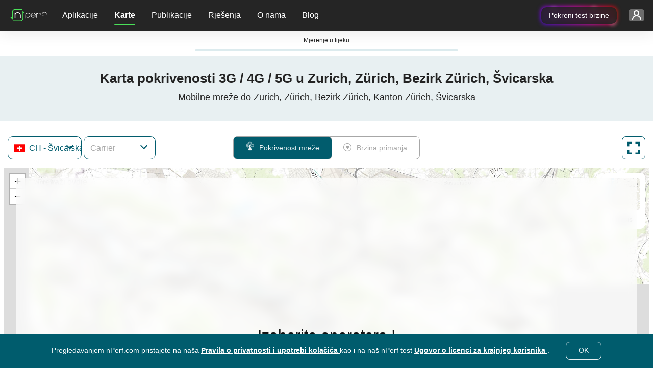

--- FILE ---
content_type: text/html; charset=UTF-8
request_url: https://www.nperf.com/hr/map/get-isp-list-by-country
body_size: -293
content:
{"status":200,"data":{"isp":[{"IspId":152726,"IspName":"Salt Mobile","IspFullName":{"Signal":"Salt Mobile","Download":"Salt Mobile"}},{"IspId":152732,"IspName":"Sunrise Mobile","IspFullName":{"Signal":"Sunrise Mobile","Download":"Sunrise Mobile"}},{"IspId":152755,"IspName":"Swisscom Mobile","IspFullName":{"Signal":"Swisscom Mobile","Download":"Swisscom Mobile"}}],"Status":"OK"},"errors":[]}

--- FILE ---
content_type: text/html; charset=UTF-8
request_url: https://www.nperf.com/hr/map/update-map-header-component
body_size: -312
content:
<div class="row">
	<div class="col-12">
		<h1>Karta pokrivenosti 3G / 4G / 5G u Zurich, Zürich, Bezirk Zürich, Švicarska</h1>
		<h2>Mobilne mreže do Zurich, Zürich, Bezirk Zürich, Kanton Zürich, Švicarska</h2>
	</div>
</div>

--- FILE ---
content_type: text/html; charset=UTF-8
request_url: https://www.nperf.com/hr/map/update-map-description-component
body_size: 628
content:

<div class="row">
    <div class="col-11 container-text">
        <div class="isp-and-cities-container">
            <div id="ispList">
                <h2>Karta pokrivenosti mobilne mreže po operateru</h2>
                <p>Ova karta predstavlja 2G, 3G, 4G i 5G pokrivenost do Zurich, Zürich, Bezirk Zürich. Pogledajte :karta mobilne brzine do <a href="/hr/map/CH/2657896.Zurich/-/download">Zurich, Zürich, Bezirk Zürich</a>.</p>
                                    <ul>
                                                    <li>
                                <a href="/hr/map/CH/-/152726.Salt-Mobile/signal">Salt Mobile</a>                            </li>
                                                    <li>
                                <a href="/hr/map/CH/-/152732.Sunrise-Mobile/signal">Sunrise Mobile</a>                            </li>
                                                    <li>
                                <a href="/hr/map/CH/-/152755.Swisscom-Mobile/signal">Swisscom Mobile</a>                            </li>
                                            </ul>
                            </div>

            <div class="divider"></div>

            <div id="citiesList">
                                    <h2>Karte mobilne pokrivenosti za druga područja</h2>
                    <p>Pronađite isto tako kartu pokrivenosti 3G / 4G / 5G mobilnih mreža  do <span class="citiesTop15"></span> :</p>
                    <ul class="cities-list">
                                                    <li>
                                <a href="/hr/map/CH/2657896.Zurich/-/signal">Zürich</a>                            </li>
                                                    <li>
                                <a href="/hr/map/CH/2660646.Geneve/-/signal">Genève</a>                            </li>
                                                    <li>
                                <a href="/hr/map/CH/2661604.Basel/-/signal">Basel</a>                            </li>
                                                    <li>
                                <a href="/hr/map/CH/2661552.Bern/-/signal">Bern</a>                            </li>
                                                    <li>
                                <a href="/hr/map/CH/2659994.Lausanne/-/signal">Lausanne</a>                            </li>
                                                    <li>
                                <a href="/hr/map/CH/2657970.Winterthur/-/signal">Winterthur</a>                            </li>
                                                    <li>
                                <a href="/hr/map/CH/2658822.Sankt-Gallen/-/signal">Sankt Gallen</a>                            </li>
                                                    <li>
                                <a href="/hr/map/CH/2659811.Luzern/-/signal">Luzern</a>                            </li>
                                                    <li>
                                <a href="/hr/map/CH/2661513.Biel-Bienne/-/signal">Biel/Bienne</a>                            </li>
                                                    <li>
                                <a href="/hr/map/CH/2658377.Thun/-/signal">Thun</a>                            </li>
                                                    <li>
                                <a href="/hr/map/CH/2660119.Koniz/-/signal">Köniz</a>                            </li>
                                                    <li>
                                <a href="/hr/map/CH/2660076.La-Chaux-de-Fonds/-/signal">La Chaux-de-Fonds</a>                            </li>
                                                    <li>
                                <a href="/hr/map/CH/2659099.Rapperswil/-/signal">Rapperswil</a>                            </li>
                                                    <li>
                                <a href="/hr/map/CH/2658761.Schaffhausen/-/signal">Schaffhausen</a>                            </li>
                                                    <li>
                                <a href="/hr/map/CH/2660718.Fribourg/-/signal">Fribourg</a>                            </li>
                                            </ul>
                
                                    <p>
                        Pogledajte i pokrivenost mobilnom mrežom 3G / 4G / 5G u vašem području:                    </p>
                    <ul class="adm1-cities-list">
                                                    <li>
                                <a href="/hr/map/CH/2657970.Winterthur/-/signal">Winterthur</a>                            </li>
                                                    <li>
                                <a href="/hr/map/CH/2658216.Uster/-/signal">Uster</a>                            </li>
                                                    <li>
                                <a href="/hr/map/CH/2661015.Dietikon/-/signal">Dietikon</a>                            </li>
                                                    <li>
                                <a href="/hr/map/CH/2660971.Dubendorf/-/signal">Dübendorf</a>                            </li>
                                                    <li>
                                <a href="/hr/map/CH/6295536.Oberwinterthur-Kreis-2/-/signal">Oberwinterthur (Kreis 2)</a>                            </li>
                                                    <li>
                                <a href="/hr/map/CH/2660127.Kloten/-/signal">Kloten</a>                            </li>
                                                    <li>
                                <a href="/hr/map/CH/6295520.Stadt-Winterthur-Kreis-1/-/signal">Stadt Winterthur (Kreis 1)</a>                            </li>
                                                    <li>
                                <a href="/hr/map/CH/2660305.Horgen/-/signal">Horgen</a>                            </li>
                                                    <li>
                                <a href="/hr/map/CH/6295531.Seen-Kreis-3/-/signal">Seen (Kreis 3)</a>                            </li>
                                                    <li>
                                <a href="/hr/map/CH/2661861.Adliswil/-/signal">Adliswil</a>                            </li>
                                                    <li>
                                <a href="/hr/map/CH/2658388.Thalwil/-/signal">Thalwil</a>                            </li>
                                                    <li>
                                <a href="/hr/map/CH/2658082.Wadenswil/-/signal">Wädenswil</a>                            </li>
                                                    <li>
                                <a href="/hr/map/CH/2661338.Bulach/-/signal">Bülach</a>                            </li>
                                                    <li>
                                <a href="/hr/map/CH/2658010.Wetzikon/-/signal">Wetzikon</a>                            </li>
                                                    <li>
                                <a href="/hr/map/CH/2658724.Schlieren/-/signal">Schlieren</a>                            </li>
                                            </ul>
                            </div>
        </div>
    </div>
</div>


--- FILE ---
content_type: image/svg+xml
request_url: https://www.nperf.com/website/img/v2/icon-no-signal-dark-mode.svg
body_size: 226
content:
<svg width="41" height="41" viewBox="0 0 41 41" fill="none" xmlns="http://www.w3.org/2000/svg">
<g id="icon no signal">
<path id="bg" d="M20.5 40.6738C31.5457 40.6738 40.5 31.7195 40.5 20.6738C40.5 9.62813 31.5457 0.673828 20.5 0.673828C9.4543 0.673828 0.5 9.62813 0.5 20.6738C0.5 31.7195 9.4543 40.6738 20.5 40.6738Z" fill="#565555"/>
<path id="bar" d="M13.5 23.6738H9.5V28.6738H13.5V23.6738Z" fill="#292929"/>
<path id="bar_2" d="M18.5 19.6738H14.5V28.6738H18.5V19.6738Z" fill="#292929"/>
<path id="bar_3" d="M23.5 13.6738H19.5V28.6738H23.5V13.6738Z" fill="#292929"/>
<path id="bar_4" d="M28.5 9.67383H24.5V28.6738H28.5V9.67383Z" fill="#292929"/>
<g id="Ellipse">
<path id="Vector" d="M25.5 34.6738C29.366 34.6738 32.5 31.5398 32.5 27.6738C32.5 23.8078 29.366 20.6738 25.5 20.6738C21.634 20.6738 18.5 23.8078 18.5 27.6738C18.5 31.5398 21.634 34.6738 25.5 34.6738Z" fill="#565555"/>
<path id="Vector_2" d="M25.5 34.1738C29.0899 34.1738 32 31.2637 32 27.6738C32 24.084 29.0899 21.1738 25.5 21.1738C21.9101 21.1738 19 24.084 19 27.6738C19 31.2637 21.9101 34.1738 25.5 34.1738Z" stroke="#292929"/>
</g>
<g id="cross">
<path id="Vector_3" d="M23.7321 24.9915L22.3179 26.4058L27.2676 31.3555L28.6818 29.9413L23.7321 24.9915Z" fill="#292929"/>
<path id="Vector_4" d="M23.732 25.6987L23.0249 26.4058L27.2675 30.6484L27.9746 29.9413L23.732 25.6987Z" stroke="#292929" stroke-linejoin="round"/>
</g>
<g id="cross_2">
<path id="Vector_5" d="M22.3177 29.9427L23.7319 31.3569L28.6817 26.4072L27.2675 24.993L22.3177 29.9427Z" fill="#292929"/>
<path id="Vector_6" d="M23.0248 29.9428L23.7319 30.6499L27.9746 26.4073L27.2675 25.7002L23.0248 29.9428Z" stroke="#292929" stroke-linejoin="round"/>
</g>
</g>
</svg>
